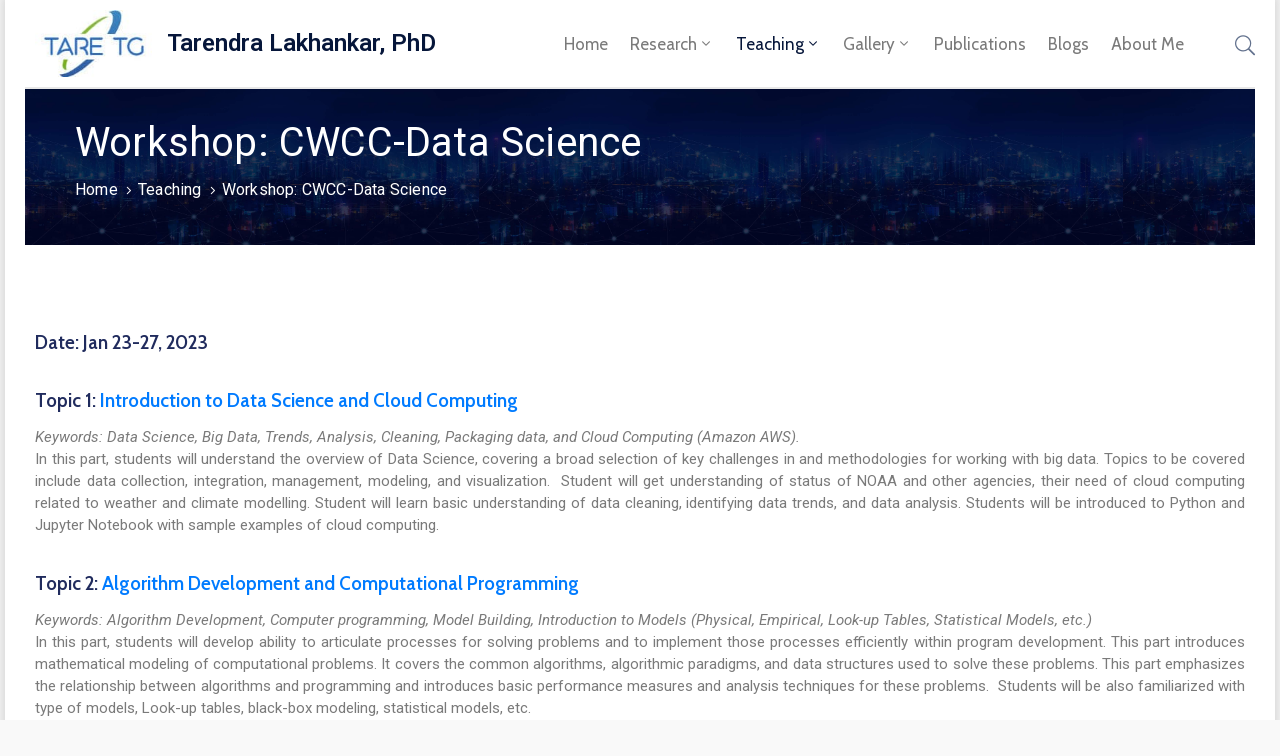

--- FILE ---
content_type: text/css
request_url: https://lakhankar.com/wp-content/themes/egovt-child/style.css
body_size: 368
content:
/* Theme Name: TARE TG
Theme URI: https://themeforest.net/user/ovatheme/portfolio
Description: This is child theme of egovt
Author: Ovatheme
Author URI: https://themeforest.net/user/ovatheme
Template: egovt
Version: 1.0.0
Tags: two-columns, three-columns, left-sidebar, right-sidebar, custom-menu, editor-style, featured-images, flexible-header, full-width-template, post-formats, rtl-language-support, sticky-post, translation-ready
Text Domain:  egovt-child
*/


--- FILE ---
content_type: text/css
request_url: https://lakhankar.com/wp-content/uploads/elementor/css/post-6307.css?ver=1766864524
body_size: 1379
content:
.elementor-widget-text-editor{font-family:var( --e-global-typography-text-font-family ), Sans-serif;font-weight:var( --e-global-typography-text-font-weight );color:var( --e-global-color-text );}.elementor-widget-text-editor.elementor-drop-cap-view-stacked .elementor-drop-cap{background-color:var( --e-global-color-primary );}.elementor-widget-text-editor.elementor-drop-cap-view-framed .elementor-drop-cap, .elementor-widget-text-editor.elementor-drop-cap-view-default .elementor-drop-cap{color:var( --e-global-color-primary );border-color:var( --e-global-color-primary );}.elementor-6307 .elementor-element.elementor-element-6e29607{text-align:justify;}.elementor-widget-heading .elementor-heading-title{font-family:var( --e-global-typography-primary-font-family ), Sans-serif;font-weight:var( --e-global-typography-primary-font-weight );color:var( --e-global-color-primary );}.elementor-6307 .elementor-element.elementor-element-451361d{text-align:center;}.elementor-6307 .elementor-element.elementor-element-451361d .elementor-heading-title{color:var( --e-global-color-e066f67 );}.elementor-6307 .elementor-element.elementor-element-f8ed7b6 .elementor-wrapper{--video-aspect-ratio:1.77777;}.elementor-6307 .elementor-element.elementor-element-5dce1aa{text-align:center;}.elementor-6307 .elementor-element.elementor-element-9380f4d .elementor-wrapper{--video-aspect-ratio:1.77777;}.elementor-6307 .elementor-element.elementor-element-4558289{text-align:center;}

--- FILE ---
content_type: text/css
request_url: https://lakhankar.com/wp-content/uploads/elementor/css/post-5364.css?ver=1766851687
body_size: 11087
content:
.elementor-5364 .elementor-element.elementor-element-f969790{border-style:solid;border-width:0px 0px 2px 0px;border-color:#E8E8E8;}.elementor-bc-flex-widget .elementor-5364 .elementor-element.elementor-element-444e1b4.elementor-column .elementor-widget-wrap{align-items:center;}.elementor-5364 .elementor-element.elementor-element-444e1b4.elementor-column.elementor-element[data-element_type="column"] > .elementor-widget-wrap.elementor-element-populated{align-content:center;align-items:center;}.elementor-5364 .elementor-element.elementor-element-444e1b4 > .elementor-element-populated{margin:0px 0px 0px 0px;--e-column-margin-right:0px;--e-column-margin-left:0px;}.elementor-widget-image .widget-image-caption{color:var( --e-global-color-text );font-family:var( --e-global-typography-text-font-family ), Sans-serif;font-weight:var( --e-global-typography-text-font-weight );}.elementor-5364 .elementor-element.elementor-element-551552a{width:auto;max-width:auto;}.elementor-5364 .elementor-element.elementor-element-551552a img{width:117px;}.elementor-widget-heading .elementor-heading-title{font-family:var( --e-global-typography-primary-font-family ), Sans-serif;font-weight:var( --e-global-typography-primary-font-weight );color:var( --e-global-color-primary );}.elementor-5364 .elementor-element.elementor-element-96667b4{width:auto;max-width:auto;}.elementor-5364 .elementor-element.elementor-element-96667b4 > .elementor-widget-container{margin:0px 0px 0px 15px;}.elementor-5364 .elementor-element.elementor-element-96667b4 .elementor-heading-title{font-family:"Roboto", Sans-serif;font-size:24px;font-weight:600;line-height:1.3em;color:var( --e-global-color-e066f67 );}.elementor-5364 .elementor-element.elementor-element-cc55947{width:auto;max-width:auto;}.elementor-5364 .elementor-element.elementor-element-cc55947 > .elementor-widget-container{margin:0px 0px 0px 15px;}.elementor-5364 .elementor-element.elementor-element-cc55947 .elementor-heading-title{font-family:"Roboto", Sans-serif;font-size:24px;font-weight:600;line-height:1.3em;color:var( --e-global-color-e066f67 );}.elementor-bc-flex-widget .elementor-5364 .elementor-element.elementor-element-c4b7d3c.elementor-column .elementor-widget-wrap{align-items:center;}.elementor-5364 .elementor-element.elementor-element-c4b7d3c.elementor-column.elementor-element[data-element_type="column"] > .elementor-widget-wrap.elementor-element-populated{align-content:center;align-items:center;}.elementor-5364 .elementor-element.elementor-element-c4b7d3c.elementor-column > .elementor-widget-wrap{justify-content:flex-end;}.elementor-5364 .elementor-element.elementor-element-c4b7d3c > .elementor-element-populated{padding:0px 0px 0px 0px;}.elementor-widget-ova_menu .ova_nav ul.menu > li > a{color:var( --e-global-color-text );font-family:var( --e-global-typography-text-font-family ), Sans-serif;font-weight:var( --e-global-typography-text-font-weight );}.elementor-widget-ova_menu .ova_nav ul.menu .dropdown-menu li a{font-family:var( --e-global-typography-text-font-family ), Sans-serif;font-weight:var( --e-global-typography-text-font-weight );}.elementor-5364 .elementor-element.elementor-element-4b28b1d{width:auto;max-width:auto;}.elementor-5364 .elementor-element.elementor-element-4b28b1d .ova_nav ul.menu{flex-direction:row;padding:0px 0px 0px 0px;justify-content:flex-end;align-items:flex-end;}.elementor-5364 .elementor-element.elementor-element-4b28b1d .ova_nav ul.menu > li > a{padding:30px 11px 30px 11px;font-family:"Cabin", Sans-serif;font-size:17px;font-weight:400;text-transform:capitalize;line-height:24px;}.elementor-5364 .elementor-element.elementor-element-4b28b1d .ova_nav .dropdown-menu{min-width:13rem;}.elementor-5364 .elementor-element.elementor-element-4b28b1d .ova_nav ul.menu .dropdown-menu{padding:15px 15px 15px 15px;border-style:solid;border-width:0px 0px 0px 0px;border-color:#323232;border-radius:0px 0px 0px 0px;}.elementor-5364 .elementor-element.elementor-element-4b28b1d .ova_nav ul.menu .dropdown-menu li a{padding:5px 15px 5px 15px;font-family:"Cabin", Sans-serif;font-size:17px;font-weight:400;text-transform:capitalize;line-height:24px;}.elementor-5364 .elementor-element.elementor-element-4b28b1d .ova_nav ul.menu .dropdown-menu li{border-style:solid;border-width:0px 0px 0px 0px;border-color:#3B3B3B;}.elementor-5364 .elementor-element.elementor-element-4b28b1d .ova_nav ul.menu .dropdown-menu li:last-child{border-style:solid;}.elementor-5364 .elementor-element.elementor-element-4b28b1d .ova_openNav{margin:0px 15px 0px 0px;padding:10px 15px 10px 15px;background-color:#242424;color:#FFFFFF;border-radius:5px 5px 5px 5px;}.elementor-5364 .elementor-element.elementor-element-4b28b1d .dropdown button.dropdown-toggle{margin:7px 0px 0px 0px;}.elementor-5364 .elementor-element.elementor-element-4b28b1d .ova_nav li a{border-style:solid;border-width:0px 0px 0px 0px;border-color:rgba(155, 155, 155, 0.12);}.elementor-5364 .elementor-element.elementor-element-607ae9d{width:auto;max-width:auto;}.elementor-5364 .elementor-element.elementor-element-607ae9d > .elementor-widget-container{margin:10px 0px 0px 40px;}.elementor-5364 .elementor-element.elementor-element-607ae9d .ova_wrap_search_popup i{font-size:14px;border-style:none;}.elementor-5364 .elementor-element.elementor-element-607ae9d .ova_wrap_search_popup{justify-content:center;}.elementor-5364 .elementor-element.elementor-element-daee2a2{margin-top:0px;margin-bottom:40px;}.elementor-5364 .elementor-element.elementor-element-8533b2c > .elementor-element-populated{padding:0px 0px 0px 0px;}.elementor-widget-ova_header .cover_color{background-color:var( --e-global-color-text );}.elementor-widget-ova_header .ova_header_el .header_title{color:var( --e-global-color-text );font-family:var( --e-global-typography-text-font-family ), Sans-serif;font-weight:var( --e-global-typography-text-font-weight );}.elementor-widget-ova_header .ova_header_el .ovatheme_breadcrumbs ul.breadcrumb li{color:var( --e-global-color-text );}.elementor-widget-ova_header .ova_header_el .ovatheme_breadcrumbs ul.breadcrumb li a{color:var( --e-global-color-text );}.elementor-widget-ova_header .ova_header_el .ovatheme_breadcrumbs ul.breadcrumb a{color:var( --e-global-color-text );}.elementor-widget-ova_header .ova_header_el .ovatheme_breadcrumbs ul.breadcrumb .separator{color:var( --e-global-color-text );}.elementor-widget-ova_header .ova_header_el .ovatheme_breadcrumbs ul.breadcrumb li, .elementor-widget-ova_header .ova_header_el .ovatheme_breadcrumbs ul.breadcrumb li a, .elementor-widget-ova_header .ova_header_el .ovatheme_breadcrumbs ul.breadcrumb a, .elementor-widget-ova_header .ova_header_el .ovatheme_breadcrumbs ul.breadcrumb .separator:before{font-family:var( --e-global-typography-text-font-family ), Sans-serif;font-weight:var( --e-global-typography-text-font-weight );}.elementor-5364 .elementor-element.elementor-element-9e20b27 > .elementor-widget-container{background-image:url("http://lakhankar.com/wp-content/uploads/2022/02/slider3.jpg");background-position:center center;background-size:contain;}.elementor-5364 .elementor-element.elementor-element-9e20b27 .cover_color{background-color:#7A7A7A00;}.elementor-5364 .elementor-element.elementor-element-9e20b27 .ova_header_el .header_title{color:#FFFFFF;padding:30px 0px 10px 40px;font-family:"Roboto", Sans-serif;font-size:40px;font-weight:400;}.elementor-5364 .elementor-element.elementor-element-9e20b27 .ova_header_el .ovatheme_breadcrumbs ul.breadcrumb li{color:#FFFFFF;}.elementor-5364 .elementor-element.elementor-element-9e20b27 .ova_header_el .ovatheme_breadcrumbs ul.breadcrumb li a{color:#FFFFFF;}.elementor-5364 .elementor-element.elementor-element-9e20b27 .ova_header_el .ovatheme_breadcrumbs ul.breadcrumb a{color:#FFFFFF;}.elementor-5364 .elementor-element.elementor-element-9e20b27 .ova_header_el .ovatheme_breadcrumbs ul.breadcrumb .separator{color:#FFFFFF;}.elementor-5364 .elementor-element.elementor-element-9e20b27 .ova_header_el .ovatheme_breadcrumbs ul.breadcrumb li, .elementor-5364 .elementor-element.elementor-element-9e20b27 .ova_header_el .ovatheme_breadcrumbs ul.breadcrumb li a, .elementor-5364 .elementor-element.elementor-element-9e20b27 .ova_header_el .ovatheme_breadcrumbs ul.breadcrumb a, .elementor-5364 .elementor-element.elementor-element-9e20b27 .ova_header_el .ovatheme_breadcrumbs ul.breadcrumb .separator:before{font-family:"Roboto", Sans-serif;font-size:16px;font-weight:400;}.elementor-5364 .elementor-element.elementor-element-9e20b27 .ova_header_el .ovatheme_breadcrumbs{padding:0px 0px 40px 40px;}.elementor-5364 .elementor-element.elementor-element-9e20b27{text-align:left;}@media(max-width:1024px){.elementor-5364 .elementor-element.elementor-element-4b28b1d .ova_nav ul.menu > li > a{padding:10px 15px 10px 15px;}.elementor-5364 .elementor-element.elementor-element-4b28b1d .ova_nav ul.menu .dropdown-menu{padding:10px 25px 10px 25px;border-width:0px 0px 1px 0px;}.elementor-5364 .elementor-element.elementor-element-4b28b1d .ova_nav ul.menu .dropdown-menu li a{padding:8px 0px 8px 0px;}.elementor-5364 .elementor-element.elementor-element-4b28b1d .ova_nav ul.menu .dropdown-menu li{border-width:0px 0px 1px 0px;}.elementor-5364 .elementor-element.elementor-element-4b28b1d .ova_nav ul.menu .dropdown-menu li:last-child{border-width:0px 0px 0px 0px;}.elementor-5364 .elementor-element.elementor-element-4b28b1d .ova_nav li a{border-width:0px 0px 1px 0px;}}@media(min-width:768px){.elementor-5364 .elementor-element.elementor-element-444e1b4{width:40%;}.elementor-5364 .elementor-element.elementor-element-c4b7d3c{width:60%;}}@media(max-width:1024px) and (min-width:768px){.elementor-5364 .elementor-element.elementor-element-444e1b4{width:80%;}.elementor-5364 .elementor-element.elementor-element-c4b7d3c{width:20%;}}@media(max-width:767px){.elementor-5364 .elementor-element.elementor-element-444e1b4{width:80%;}.elementor-5364 .elementor-element.elementor-element-551552a img{width:77px;}.elementor-5364 .elementor-element.elementor-element-96667b4{width:auto;max-width:auto;}.elementor-5364 .elementor-element.elementor-element-96667b4 .elementor-heading-title{font-size:15px;}.elementor-5364 .elementor-element.elementor-element-cc55947{width:auto;max-width:auto;}.elementor-5364 .elementor-element.elementor-element-cc55947 .elementor-heading-title{font-size:20px;}.elementor-5364 .elementor-element.elementor-element-c4b7d3c{width:20%;}.elementor-5364 .elementor-element.elementor-element-9e20b27 .ova_header_el .header_title{padding:60px 0px 15px 0px;font-size:35px;}.elementor-5364 .elementor-element.elementor-element-9e20b27 .ova_header_el .ovatheme_breadcrumbs ul.breadcrumb li, .elementor-5364 .elementor-element.elementor-element-9e20b27 .ova_header_el .ovatheme_breadcrumbs ul.breadcrumb li a, .elementor-5364 .elementor-element.elementor-element-9e20b27 .ova_header_el .ovatheme_breadcrumbs ul.breadcrumb a, .elementor-5364 .elementor-element.elementor-element-9e20b27 .ova_header_el .ovatheme_breadcrumbs ul.breadcrumb .separator:before{font-size:16px;}.elementor-5364 .elementor-element.elementor-element-9e20b27 .ova_header_el .ovatheme_breadcrumbs{padding:0px 0px 60px 0px;}}

--- FILE ---
content_type: text/css
request_url: https://lakhankar.com/wp-content/uploads/elementor/css/post-2788.css?ver=1766851687
body_size: 1565
content:
.elementor-2788 .elementor-element.elementor-element-4d64933:not(.elementor-motion-effects-element-type-background), .elementor-2788 .elementor-element.elementor-element-4d64933 > .elementor-motion-effects-container > .elementor-motion-effects-layer{background-color:#DEE1E2;}.elementor-2788 .elementor-element.elementor-element-4d64933{transition:background 0.3s, border 0.3s, border-radius 0.3s, box-shadow 0.3s;margin-top:-2px;margin-bottom:-14px;padding:0px 0px 0px 0px;}.elementor-2788 .elementor-element.elementor-element-4d64933 > .elementor-background-overlay{transition:background 0.3s, border-radius 0.3s, opacity 0.3s;}.elementor-widget-text-editor{font-family:var( --e-global-typography-text-font-family ), Sans-serif;font-weight:var( --e-global-typography-text-font-weight );color:var( --e-global-color-text );}.elementor-widget-text-editor.elementor-drop-cap-view-stacked .elementor-drop-cap{background-color:var( --e-global-color-primary );}.elementor-widget-text-editor.elementor-drop-cap-view-framed .elementor-drop-cap, .elementor-widget-text-editor.elementor-drop-cap-view-default .elementor-drop-cap{color:var( --e-global-color-primary );border-color:var( --e-global-color-primary );}.elementor-2788 .elementor-element.elementor-element-89eda40{width:var( --container-widget-width, 104.252% );max-width:104.252%;--container-widget-width:104.252%;--container-widget-flex-grow:0;}@media(min-width:768px){.elementor-2788 .elementor-element.elementor-element-2b33832{width:44.196%;}.elementor-2788 .elementor-element.elementor-element-c82b466{width:32.202%;}.elementor-2788 .elementor-element.elementor-element-9a3e0a9{width:23.241%;}}